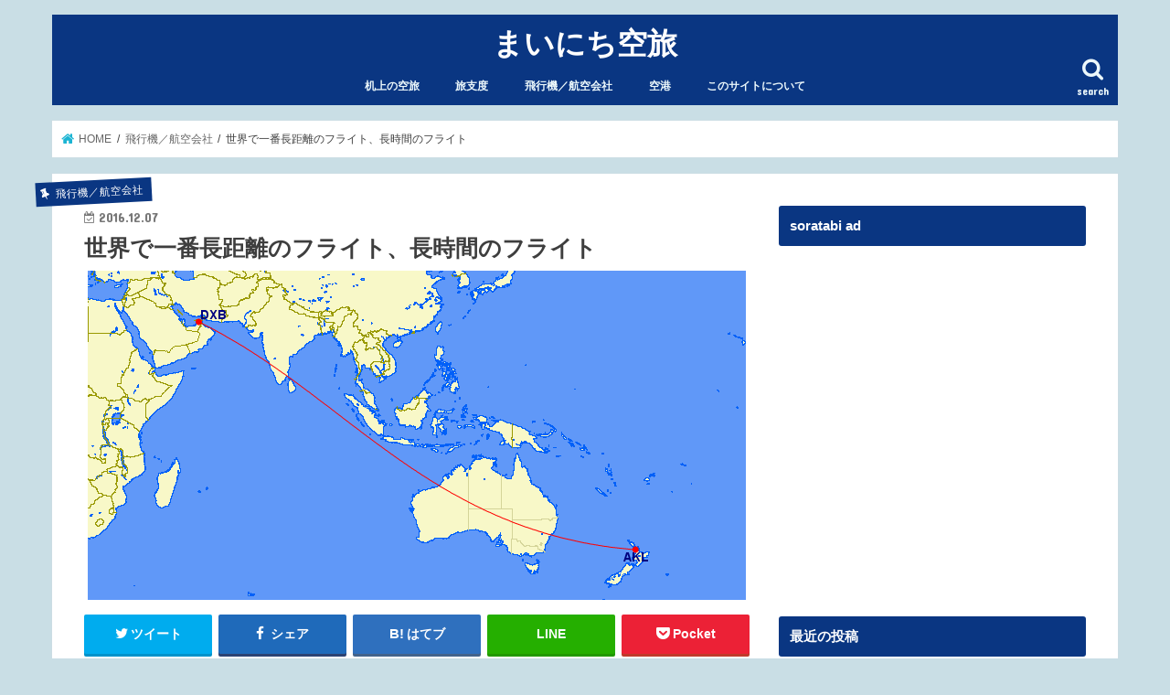

--- FILE ---
content_type: text/html; charset=UTF-8
request_url: https://soratabi365.com/2016/12/07/the_longest_flight/
body_size: 16689
content:
<!doctype html>
<!--[if lt IE 7]><html lang="ja"
	prefix="og: https://ogp.me/ns#"  class="no-js lt-ie9 lt-ie8 lt-ie7"><![endif]-->
<!--[if (IE 7)&!(IEMobile)]><html lang="ja"
	prefix="og: https://ogp.me/ns#"  class="no-js lt-ie9 lt-ie8"><![endif]-->
<!--[if (IE 8)&!(IEMobile)]><html lang="ja"
	prefix="og: https://ogp.me/ns#"  class="no-js lt-ie9"><![endif]-->
<!--[if gt IE 8]><!--> <html lang="ja"
	prefix="og: https://ogp.me/ns#"  class="no-js"><!--<![endif]-->

<head>
<meta charset="utf-8">
<meta http-equiv="X-UA-Compatible" content="IE=edge">

<meta name="HandheldFriendly" content="True">
<meta name="MobileOptimized" content="320">
<meta name="viewport" content="width=device-width, initial-scale=1"/>

<link rel="icon" href="https://soratabi365.com/wp-content/uploads/2016/10/HiRes-1.jpg">
<link rel="pingback" href="https://soratabi365.com/xmlrpc.php">

<!--[if IE]>
<![endif]-->
<!--[if lt IE 9]>
<script src="//html5shiv.googlecode.com/svn/trunk/html5.js"></script>
<script src="//css3-mediaqueries-js.googlecode.com/svn/trunk/css3-mediaqueries.js"></script>
<![endif]-->




		<!-- All in One SEO 4.0.18 -->
		<title>世界で一番長距離のフライト、長時間のフライト | まいにち空旅</title>
		<link rel="canonical" href="https://soratabi365.com/2016/12/07/the_longest_flight/" />
		<meta property="og:site_name" content="まいにち空旅 | 旅が好き、飛行機が好き、空港が好き。空旅が楽しくなるサイトです" />
		<meta property="og:type" content="activity" />
		<meta property="og:title" content="世界で一番長距離のフライト、長時間のフライト | まいにち空旅" />
		<meta property="og:url" content="https://soratabi365.com/2016/12/07/the_longest_flight/" />
		<meta property="twitter:card" content="summary" />
		<meta property="twitter:domain" content="soratabi365.com" />
		<meta property="twitter:title" content="世界で一番長距離のフライト、長時間のフライト | まいにち空旅" />
		<script type="application/ld+json" class="aioseo-schema">
			{"@context":"https:\/\/schema.org","@graph":[{"@type":"WebSite","@id":"https:\/\/soratabi365.com\/#website","url":"https:\/\/soratabi365.com\/","name":"\u307e\u3044\u306b\u3061\u7a7a\u65c5","description":"\u65c5\u304c\u597d\u304d\u3001\u98db\u884c\u6a5f\u304c\u597d\u304d\u3001\u7a7a\u6e2f\u304c\u597d\u304d\u3002\u7a7a\u65c5\u304c\u697d\u3057\u304f\u306a\u308b\u30b5\u30a4\u30c8\u3067\u3059","publisher":{"@id":"https:\/\/soratabi365.com\/#organization"}},{"@type":"Organization","@id":"https:\/\/soratabi365.com\/#organization","name":"\u307e\u3044\u306b\u3061\u7a7a\u65c5","url":"https:\/\/soratabi365.com\/"},{"@type":"BreadcrumbList","@id":"https:\/\/soratabi365.com\/2016\/12\/07\/the_longest_flight\/#breadcrumblist","itemListElement":[{"@type":"ListItem","@id":"https:\/\/soratabi365.com\/#listItem","position":"1","item":{"@id":"https:\/\/soratabi365.com\/#item","name":"\u30db\u30fc\u30e0","description":"\u65c5\u304c\u597d\u304d\u3001\u98db\u884c\u6a5f\u304c\u597d\u304d\u3001\u7a7a\u6e2f\u304c\u597d\u304d\u3002\u7a7a\u65c5\u304c\u697d\u3057\u304f\u306a\u308b\u30b5\u30a4\u30c8\u3067\u3059","url":"https:\/\/soratabi365.com\/"},"nextItem":"https:\/\/soratabi365.com\/2016\/#listItem"},{"@type":"ListItem","@id":"https:\/\/soratabi365.com\/2016\/#listItem","position":"2","item":{"@id":"https:\/\/soratabi365.com\/2016\/#item","name":"2016","url":"https:\/\/soratabi365.com\/2016\/"},"nextItem":"https:\/\/soratabi365.com\/2016\/12\/#listItem","previousItem":"https:\/\/soratabi365.com\/#listItem"},{"@type":"ListItem","@id":"https:\/\/soratabi365.com\/2016\/12\/#listItem","position":"3","item":{"@id":"https:\/\/soratabi365.com\/2016\/12\/#item","name":"December","url":"https:\/\/soratabi365.com\/2016\/12\/"},"nextItem":"https:\/\/soratabi365.com\/2016\/12\/07\/#listItem","previousItem":"https:\/\/soratabi365.com\/2016\/#listItem"},{"@type":"ListItem","@id":"https:\/\/soratabi365.com\/2016\/12\/07\/#listItem","position":"4","item":{"@id":"https:\/\/soratabi365.com\/2016\/12\/07\/#item","name":"7","url":"https:\/\/soratabi365.com\/2016\/12\/07\/"},"nextItem":"https:\/\/soratabi365.com\/2016\/12\/07\/the_longest_flight\/#listItem","previousItem":"https:\/\/soratabi365.com\/2016\/12\/#listItem"},{"@type":"ListItem","@id":"https:\/\/soratabi365.com\/2016\/12\/07\/the_longest_flight\/#listItem","position":"5","item":{"@id":"https:\/\/soratabi365.com\/2016\/12\/07\/the_longest_flight\/#item","name":"\u4e16\u754c\u3067\u4e00\u756a\u9577\u8ddd\u96e2\u306e\u30d5\u30e9\u30a4\u30c8\u3001\u9577\u6642\u9593\u306e\u30d5\u30e9\u30a4\u30c8","url":"https:\/\/soratabi365.com\/2016\/12\/07\/the_longest_flight\/"},"previousItem":"https:\/\/soratabi365.com\/2016\/12\/07\/#listItem"}]},{"@type":"Person","@id":"https:\/\/soratabi365.com\/author\/kusakanmuri\/#author","url":"https:\/\/soratabi365.com\/author\/kusakanmuri\/","name":"kusakanmuri","image":{"@type":"ImageObject","@id":"https:\/\/soratabi365.com\/2016\/12\/07\/the_longest_flight\/#authorImage","url":"https:\/\/secure.gravatar.com\/avatar\/17fabb23c683565d90c138a59a95f152?s=96&d=mm&r=g","width":"96","height":"96","caption":"kusakanmuri"}},{"@type":"WebPage","@id":"https:\/\/soratabi365.com\/2016\/12\/07\/the_longest_flight\/#webpage","url":"https:\/\/soratabi365.com\/2016\/12\/07\/the_longest_flight\/","name":"\u4e16\u754c\u3067\u4e00\u756a\u9577\u8ddd\u96e2\u306e\u30d5\u30e9\u30a4\u30c8\u3001\u9577\u6642\u9593\u306e\u30d5\u30e9\u30a4\u30c8 | \u307e\u3044\u306b\u3061\u7a7a\u65c5","inLanguage":"ja","isPartOf":{"@id":"https:\/\/soratabi365.com\/#website"},"breadcrumb":{"@id":"https:\/\/soratabi365.com\/2016\/12\/07\/the_longest_flight\/#breadcrumblist"},"author":"https:\/\/soratabi365.com\/2016\/12\/07\/the_longest_flight\/#author","creator":"https:\/\/soratabi365.com\/2016\/12\/07\/the_longest_flight\/#author","image":{"@type":"ImageObject","@id":"https:\/\/soratabi365.com\/#mainImage","url":"https:\/\/soratabi365.com\/wp-content\/uploads\/2016\/12\/map.gif","width":"720","height":"360"},"primaryImageOfPage":{"@id":"https:\/\/soratabi365.com\/2016\/12\/07\/the_longest_flight\/#mainImage"},"datePublished":"2016-12-07T00:25:30+09:00","dateModified":"2017-01-12T15:22:10+09:00"},{"@type":"Article","@id":"https:\/\/soratabi365.com\/2016\/12\/07\/the_longest_flight\/#article","name":"\u4e16\u754c\u3067\u4e00\u756a\u9577\u8ddd\u96e2\u306e\u30d5\u30e9\u30a4\u30c8\u3001\u9577\u6642\u9593\u306e\u30d5\u30e9\u30a4\u30c8 | \u307e\u3044\u306b\u3061\u7a7a\u65c5","headline":"\u4e16\u754c\u3067\u4e00\u756a\u9577\u8ddd\u96e2\u306e\u30d5\u30e9\u30a4\u30c8\u3001\u9577\u6642\u9593\u306e\u30d5\u30e9\u30a4\u30c8","author":{"@id":"https:\/\/soratabi365.com\/author\/kusakanmuri\/#author"},"publisher":{"@id":"https:\/\/soratabi365.com\/#organization"},"datePublished":"2016-12-07T00:25:30+09:00","dateModified":"2017-01-12T15:22:10+09:00","articleSection":"\u98db\u884c\u6a5f\uff0f\u822a\u7a7a\u4f1a\u793e, \u9577\u8ddd\u96e2\u30d5\u30e9\u30a4\u30c8","mainEntityOfPage":{"@id":"https:\/\/soratabi365.com\/2016\/12\/07\/the_longest_flight\/#webpage"},"isPartOf":{"@id":"https:\/\/soratabi365.com\/2016\/12\/07\/the_longest_flight\/#webpage"},"image":{"@type":"ImageObject","@id":"https:\/\/soratabi365.com\/#articleImage","url":"https:\/\/soratabi365.com\/wp-content\/uploads\/2016\/12\/map.gif","width":"720","height":"360"}}]}
		</script>
		<script type="text/javascript" >
			window.ga=window.ga||function(){(ga.q=ga.q||[]).push(arguments)};ga.l=+new Date;
			ga('create', "UA-86874520-1", 'auto');
			ga('send', 'pageview');
		</script>
		<script async src="https://www.google-analytics.com/analytics.js"></script>
		<!-- All in One SEO -->

<link rel='dns-prefetch' href='//ajax.googleapis.com' />
<link rel='dns-prefetch' href='//fonts.googleapis.com' />
<link rel='dns-prefetch' href='//maxcdn.bootstrapcdn.com' />
<link rel='dns-prefetch' href='//s.w.org' />
<link rel="alternate" type="application/rss+xml" title="まいにち空旅 &raquo; フィード" href="https://soratabi365.com/feed/" />
<link rel="alternate" type="application/rss+xml" title="まいにち空旅 &raquo; コメントフィード" href="https://soratabi365.com/comments/feed/" />
<link rel="alternate" type="application/rss+xml" title="まいにち空旅 &raquo; 世界で一番長距離のフライト、長時間のフライト のコメントのフィード" href="https://soratabi365.com/2016/12/07/the_longest_flight/feed/" />
		<script type="text/javascript">
			window._wpemojiSettings = {"baseUrl":"https:\/\/s.w.org\/images\/core\/emoji\/13.0.1\/72x72\/","ext":".png","svgUrl":"https:\/\/s.w.org\/images\/core\/emoji\/13.0.1\/svg\/","svgExt":".svg","source":{"concatemoji":"https:\/\/soratabi365.com\/wp-includes\/js\/wp-emoji-release.min.js"}};
			!function(e,a,t){var n,r,o,i=a.createElement("canvas"),p=i.getContext&&i.getContext("2d");function s(e,t){var a=String.fromCharCode;p.clearRect(0,0,i.width,i.height),p.fillText(a.apply(this,e),0,0);e=i.toDataURL();return p.clearRect(0,0,i.width,i.height),p.fillText(a.apply(this,t),0,0),e===i.toDataURL()}function c(e){var t=a.createElement("script");t.src=e,t.defer=t.type="text/javascript",a.getElementsByTagName("head")[0].appendChild(t)}for(o=Array("flag","emoji"),t.supports={everything:!0,everythingExceptFlag:!0},r=0;r<o.length;r++)t.supports[o[r]]=function(e){if(!p||!p.fillText)return!1;switch(p.textBaseline="top",p.font="600 32px Arial",e){case"flag":return s([127987,65039,8205,9895,65039],[127987,65039,8203,9895,65039])?!1:!s([55356,56826,55356,56819],[55356,56826,8203,55356,56819])&&!s([55356,57332,56128,56423,56128,56418,56128,56421,56128,56430,56128,56423,56128,56447],[55356,57332,8203,56128,56423,8203,56128,56418,8203,56128,56421,8203,56128,56430,8203,56128,56423,8203,56128,56447]);case"emoji":return!s([55357,56424,8205,55356,57212],[55357,56424,8203,55356,57212])}return!1}(o[r]),t.supports.everything=t.supports.everything&&t.supports[o[r]],"flag"!==o[r]&&(t.supports.everythingExceptFlag=t.supports.everythingExceptFlag&&t.supports[o[r]]);t.supports.everythingExceptFlag=t.supports.everythingExceptFlag&&!t.supports.flag,t.DOMReady=!1,t.readyCallback=function(){t.DOMReady=!0},t.supports.everything||(n=function(){t.readyCallback()},a.addEventListener?(a.addEventListener("DOMContentLoaded",n,!1),e.addEventListener("load",n,!1)):(e.attachEvent("onload",n),a.attachEvent("onreadystatechange",function(){"complete"===a.readyState&&t.readyCallback()})),(n=t.source||{}).concatemoji?c(n.concatemoji):n.wpemoji&&n.twemoji&&(c(n.twemoji),c(n.wpemoji)))}(window,document,window._wpemojiSettings);
		</script>
		<style type="text/css">
img.wp-smiley,
img.emoji {
	display: inline !important;
	border: none !important;
	box-shadow: none !important;
	height: 1em !important;
	width: 1em !important;
	margin: 0 .07em !important;
	vertical-align: -0.1em !important;
	background: none !important;
	padding: 0 !important;
}
</style>
	<link rel='stylesheet' id='wp-block-library-css'  href='https://soratabi365.com/wp-includes/css/dist/block-library/style.min.css' type='text/css' media='all' />
<link rel='stylesheet' id='pz-linkcard-css'  href='//soratabi365.com/wp-content/uploads/pz-linkcard/style.css' type='text/css' media='all' />
<link rel='stylesheet' id='toc-screen-css'  href='https://soratabi365.com/wp-content/plugins/table-of-contents-plus/screen.min.css' type='text/css' media='all' />
<link rel='stylesheet' id='style-css'  href='https://soratabi365.com/wp-content/themes/jstork/style.css' type='text/css' media='all' />
<link rel='stylesheet' id='slick-css'  href='https://soratabi365.com/wp-content/themes/jstork/library/css/slick.css' type='text/css' media='all' />
<link rel='stylesheet' id='shortcode-css'  href='https://soratabi365.com/wp-content/themes/jstork/library/css/shortcode.css' type='text/css' media='all' />
<link rel='stylesheet' id='gf_Concert-css'  href='//fonts.googleapis.com/css?family=Concert+One' type='text/css' media='all' />
<link rel='stylesheet' id='gf_Lato-css'  href='//fonts.googleapis.com/css?family=Lato' type='text/css' media='all' />
<link rel='stylesheet' id='fontawesome-css'  href='//maxcdn.bootstrapcdn.com/font-awesome/4.7.0/css/font-awesome.min.css' type='text/css' media='all' />
<link rel='stylesheet' id='remodal-css'  href='https://soratabi365.com/wp-content/themes/jstork/library/css/remodal.css' type='text/css' media='all' />
<link rel='stylesheet' id='animate-css'  href='https://soratabi365.com/wp-content/themes/jstork/library/css/animate.min.css' type='text/css' media='all' />
<script type='text/javascript' src='//ajax.googleapis.com/ajax/libs/jquery/1.12.4/jquery.min.js' id='jquery-js'></script>
<link rel="https://api.w.org/" href="https://soratabi365.com/wp-json/" /><link rel="alternate" type="application/json" href="https://soratabi365.com/wp-json/wp/v2/posts/538" /><link rel="EditURI" type="application/rsd+xml" title="RSD" href="https://soratabi365.com/xmlrpc.php?rsd" />
<link rel="wlwmanifest" type="application/wlwmanifest+xml" href="https://soratabi365.com/wp-includes/wlwmanifest.xml" /> 

<link rel='shortlink' href='https://soratabi365.com/?p=538' />
<link rel="alternate" type="application/json+oembed" href="https://soratabi365.com/wp-json/oembed/1.0/embed?url=https%3A%2F%2Fsoratabi365.com%2F2016%2F12%2F07%2Fthe_longest_flight%2F" />
<link rel="alternate" type="text/xml+oembed" href="https://soratabi365.com/wp-json/oembed/1.0/embed?url=https%3A%2F%2Fsoratabi365.com%2F2016%2F12%2F07%2Fthe_longest_flight%2F&#038;format=xml" />
<style type="text/css">div#toc_container {width: 200px;}div#toc_container ul li {font-size: 80%;}</style><style type="text/css">
body{color: #3E3E3E;}
a, #breadcrumb li.bc_homelink a::before, .authorbox .author_sns li a::before{color: #1BB4D3;}
a:hover{color: #219cd1;}
.article-footer .post-categories li a,.article-footer .tags a{  background: #1BB4D3;  border:1px solid #1BB4D3;}
.article-footer .tags a{color:#1BB4D3; background: none;}
.article-footer .post-categories li a:hover,.article-footer .tags a:hover{ background:#219cd1;  border-color:#219cd1;}
input[type="text"],input[type="password"],input[type="datetime"],input[type="datetime-local"],input[type="date"],input[type="month"],input[type="time"],input[type="week"],input[type="number"],input[type="email"],input[type="url"],input[type="search"],input[type="tel"],input[type="color"],select,textarea,.field { background-color: #ffffff;}
.header{color: #1fdde0;}
.bgfull .header,.header.bg,.header #inner-header,.menu-sp{background: #0a3682;}
#logo a{color: #ffffff;}
#g_nav .nav li a,.nav_btn,.menu-sp a,.menu-sp a,.menu-sp > ul:after{color: #edf9fc;}
#logo a:hover,#g_nav .nav li a:hover,.nav_btn:hover{color:#20b8c9;}
@media only screen and (min-width: 768px) {
.nav > li > a:after{background: #20b8c9;}
.nav ul {background: #666666;}
#g_nav .nav li ul.sub-menu li a{color: #f7f7f7;}
}
@media only screen and (max-width: 1165px) {
.site_description{background: #0a3682; color: #1fdde0;}
}
#inner-content, #breadcrumb, .entry-content blockquote:before, .entry-content blockquote:after{background: #ffffff}
.top-post-list .post-list:before{background: #1BB4D3;}
.widget li a:after{color: #1BB4D3;}
.entry-content h2,.widgettitle{background: #0a3682; color: #ffffff;}
.entry-content h3{border-color: #0a3682;}
.h_boader .entry-content h2{border-color: #0a3682; color: #3E3E3E;}
.h_balloon .entry-content h2:after{border-top-color: #0a3682;}
.entry-content ul li:before{ background: #0a3682;}
.entry-content ol li:before{ background: #0a3682;}
.post-list-card .post-list .eyecatch .cat-name,.top-post-list .post-list .eyecatch .cat-name,.byline .cat-name,.single .authorbox .author-newpost li .cat-name,.related-box li .cat-name,.carouselwrap .cat-name,.eyecatch .cat-name{background: #0a3682; color:  #ffffff;}
ul.wpp-list li a:before{background: #0a3682; color: #ffffff;}
.readmore a{border:1px solid #1BB4D3;color:#1BB4D3;}
.readmore a:hover{background:#1BB4D3;color:#fff;}
.btn-wrap a{background: #1BB4D3;border: 1px solid #1BB4D3;}
.btn-wrap a:hover{background: #219cd1;border-color: #219cd1;}
.btn-wrap.simple a{border:1px solid #1BB4D3;color:#1BB4D3;}
.btn-wrap.simple a:hover{background:#1BB4D3;}
.blue-btn, .comment-reply-link, #submit { background-color: #1BB4D3; }
.blue-btn:hover, .comment-reply-link:hover, #submit:hover, .blue-btn:focus, .comment-reply-link:focus, #submit:focus {background-color: #219cd1; }
#sidebar1{color: #444444;}
.widget:not(.widget_text) a{color:#020202;}
.widget:not(.widget_text) a:hover{color:#f4f4f4;}
.bgfull #footer-top,#footer-top .inner,.cta-inner{background-color: #666666; color: #CACACA;}
.footer a,#footer-top a{color: #f7f7f7;}
#footer-top .widgettitle{color: #CACACA;}
.bgfull .footer,.footer.bg,.footer .inner {background-color: #666666;color: #CACACA;}
.footer-links li a:before{ color: #0a3682;}
.pagination a, .pagination span,.page-links a{border-color: #1BB4D3; color: #1BB4D3;}
.pagination .current,.pagination .current:hover,.page-links ul > li > span{background-color: #1BB4D3; border-color: #1BB4D3;}
.pagination a:hover, .pagination a:focus,.page-links a:hover, .page-links a:focus{background-color: #1BB4D3; color: #fff;}
</style>
<style type="text/css" id="custom-background-css">
body.custom-background { background-color: #c9dee5; }
</style>
	<link rel="icon" href="https://soratabi365.com/wp-content/uploads/2016/10/cropped-HiRes-1-32x32.jpg" sizes="32x32" />
<link rel="icon" href="https://soratabi365.com/wp-content/uploads/2016/10/cropped-HiRes-1-192x192.jpg" sizes="192x192" />
<link rel="apple-touch-icon" href="https://soratabi365.com/wp-content/uploads/2016/10/cropped-HiRes-1-180x180.jpg" />
<meta name="msapplication-TileImage" content="https://soratabi365.com/wp-content/uploads/2016/10/cropped-HiRes-1-270x270.jpg" />
</head>

<body class="post-template-default single single-post postid-538 single-format-standard custom-background bg pannavi_on h_default sidebarright undo_off">
<div id="container">

<header class="header animated fadeIn headercenter" role="banner">
<div id="inner-header" class="wrap cf">
<div id="logo" class="gf fs_m">
<p class="h1 text"><a href="https://soratabi365.com">まいにち空旅</a></p>
</div>

<a href="#searchbox" data-remodal-target="searchbox" class="nav_btn search_btn"><span class="text gf">search</span></a>

<nav id="g_nav" role="navigation">
<ul id="menu-%e3%83%a1%e3%82%a4%e3%83%b3%e3%83%a1%e3%83%8b%e3%83%a5%e3%83%bc" class="nav top-nav cf"><li id="menu-item-47" class="menu-item menu-item-type-taxonomy menu-item-object-category menu-item-47"><a href="https://soratabi365.com/category/%e6%9c%ba%e4%b8%8a%e3%81%ae%e7%a9%ba%e6%97%85/">机上の空旅</a></li>
<li id="menu-item-49" class="menu-item menu-item-type-taxonomy menu-item-object-category menu-item-49"><a href="https://soratabi365.com/category/%e6%97%85%e6%94%af%e5%ba%a6/">旅支度</a></li>
<li id="menu-item-48" class="menu-item menu-item-type-taxonomy menu-item-object-category current-post-ancestor current-menu-parent current-post-parent menu-item-has-children menu-item-48"><a href="https://soratabi365.com/category/%e3%82%a8%e3%82%a2%e3%83%a9%e3%82%a4%e3%83%b3/">飛行機／航空会社</a>
<ul class="sub-menu">
	<li id="menu-item-214" class="menu-item menu-item-type-taxonomy menu-item-object-category menu-item-214"><a href="https://soratabi365.com/category/%e3%82%a8%e3%82%a2%e3%83%a9%e3%82%a4%e3%83%b3/%e6%a9%9f%e5%86%85%e5%bf%ab%e9%81%a9%e8%a1%93/">機内快適術</a></li>
</ul>
</li>
<li id="menu-item-61" class="menu-item menu-item-type-taxonomy menu-item-object-category menu-item-61"><a href="https://soratabi365.com/category/%e7%a9%ba%e6%b8%af/">空港</a></li>
<li id="menu-item-64" class="menu-item menu-item-type-post_type menu-item-object-page menu-item-has-children menu-item-64"><a href="https://soratabi365.com/whatssoratabi365/">このサイトについて</a>
<ul class="sub-menu">
	<li id="menu-item-51" class="menu-item menu-item-type-post_type menu-item-object-page menu-item-51"><a href="https://soratabi365.com/profile/">プロフィール</a></li>
	<li id="menu-item-52" class="menu-item menu-item-type-post_type menu-item-object-page menu-item-52"><a href="https://soratabi365.com/contact/">コンタクト</a></li>
	<li id="menu-item-671" class="menu-item menu-item-type-post_type menu-item-object-page menu-item-671"><a href="https://soratabi365.com/%e3%83%97%e3%83%a9%e3%82%a4%e3%83%90%e3%82%b7%e3%83%bc%e3%83%9d%e3%83%aa%e3%82%b7%e3%83%bc/">プライバシーポリシー</a></li>
</ul>
</li>
</ul></nav>

<a href="#spnavi" data-remodal-target="spnavi" class="nav_btn"><span class="text gf">menu</span></a>



</div>
</header>

<div class="remodal" data-remodal-id="spnavi" data-remodal-options="hashTracking:false">
<button data-remodal-action="close" class="remodal-close"><span class="text gf">CLOSE</span></button>
<button data-remodal-action="close" class="remodal-close"><span class="text gf">CLOSE</span></button>
</div>




<div class="remodal searchbox" data-remodal-id="searchbox" data-remodal-options="hashTracking:false">
<div class="search cf"><dl><dt>キーワードで記事を検索</dt><dd><form role="search" method="get" id="searchform" class="searchform cf" action="https://soratabi365.com/" >
		<input type="search" placeholder="検索する" value="" name="s" id="s" />
		<button type="submit" id="searchsubmit" ><i class="fa fa-search"></i></button>
		</form></dd></dl></div>
<button data-remodal-action="close" class="remodal-close"><span class="text gf">CLOSE</span></button>
</div>






<div id="breadcrumb" class="breadcrumb inner wrap cf"><ul><li itemscope itemtype="//data-vocabulary.org/Breadcrumb" class="bc_homelink"><a href="https://soratabi365.com/" itemprop="url"><span itemprop="title"> HOME</span></a></li><li itemscope itemtype="//data-vocabulary.org/Breadcrumb"><a href="https://soratabi365.com/category/%e3%82%a8%e3%82%a2%e3%83%a9%e3%82%a4%e3%83%b3/" itemprop="url"><span itemprop="title">飛行機／航空会社</span></a></li><li>世界で一番長距離のフライト、長時間のフライト</li></ul></div>
<div id="content">
<div id="inner-content" class="wrap cf">

<main id="main" class="m-all t-all d-5of7 cf" role="main">
<article id="post-538" class="post-538 post type-post status-publish format-standard has-post-thumbnail hentry category-5 tag-41 article cf" role="article">
<header class="article-header entry-header">
<p class="byline entry-meta vcard cf">
<span class="cat-name cat-id-5">飛行機／航空会社</span><time class="date gf entry-date updated">2016.12.07</time>
<time class="date gf entry-date undo updated" datetime="2017-01-13">2017.01.13</time>
<span class="writer name author"><span class="fn">kusakanmuri</span></span>
</p>

<h1 class="entry-title single-title" itemprop="headline" rel="bookmark">世界で一番長距離のフライト、長時間のフライト</h1>

<figure class="eyecatch">
<img width="720" height="360" src="https://soratabi365.com/wp-content/uploads/2016/12/map.gif" class="attachment-post-thumbnail size-post-thumbnail wp-post-image" alt="世界一の長距離フライト" loading="lazy" /></figure>
<div class="share short">
<div class="sns">
<ul class="cf">

<li class="twitter"> 
<a target="blank" href="//twitter.com/intent/tweet?url=https%3A%2F%2Fsoratabi365.com%2F2016%2F12%2F07%2Fthe_longest_flight%2F&text=%E4%B8%96%E7%95%8C%E3%81%A7%E4%B8%80%E7%95%AA%E9%95%B7%E8%B7%9D%E9%9B%A2%E3%81%AE%E3%83%95%E3%83%A9%E3%82%A4%E3%83%88%E3%80%81%E9%95%B7%E6%99%82%E9%96%93%E3%81%AE%E3%83%95%E3%83%A9%E3%82%A4%E3%83%88&tw_p=tweetbutton" onclick="window.open(this.href, 'tweetwindow', 'width=550, height=450,personalbar=0,toolbar=0,scrollbars=1,resizable=1'); return false;"><i class="fa fa-twitter"></i><span class="text">ツイート</span><span class="count"></span></a>
</li>

<li class="facebook">
<a href="//www.facebook.com/sharer.php?src=bm&u=https%3A%2F%2Fsoratabi365.com%2F2016%2F12%2F07%2Fthe_longest_flight%2F&t=%E4%B8%96%E7%95%8C%E3%81%A7%E4%B8%80%E7%95%AA%E9%95%B7%E8%B7%9D%E9%9B%A2%E3%81%AE%E3%83%95%E3%83%A9%E3%82%A4%E3%83%88%E3%80%81%E9%95%B7%E6%99%82%E9%96%93%E3%81%AE%E3%83%95%E3%83%A9%E3%82%A4%E3%83%88" onclick="javascript:window.open(this.href, '', 'menubar=no,toolbar=no,resizable=yes,scrollbars=yes,height=300,width=600');return false;"><i class="fa fa-facebook"></i>
<span class="text">シェア</span><span class="count"></span></a>
</li>

<li class="hatebu">       
<a href="//b.hatena.ne.jp/add?mode=confirm&url=https://soratabi365.com/2016/12/07/the_longest_flight/&title=%E4%B8%96%E7%95%8C%E3%81%A7%E4%B8%80%E7%95%AA%E9%95%B7%E8%B7%9D%E9%9B%A2%E3%81%AE%E3%83%95%E3%83%A9%E3%82%A4%E3%83%88%E3%80%81%E9%95%B7%E6%99%82%E9%96%93%E3%81%AE%E3%83%95%E3%83%A9%E3%82%A4%E3%83%88" onclick="window.open(this.href, 'HBwindow', 'width=600, height=400, menubar=no, toolbar=no, scrollbars=yes'); return false;" target="_blank"><span class="text">はてブ</span><span class="count"></span></a>
</li>

<li class="line">
<a href="//line.me/R/msg/text/?%E4%B8%96%E7%95%8C%E3%81%A7%E4%B8%80%E7%95%AA%E9%95%B7%E8%B7%9D%E9%9B%A2%E3%81%AE%E3%83%95%E3%83%A9%E3%82%A4%E3%83%88%E3%80%81%E9%95%B7%E6%99%82%E9%96%93%E3%81%AE%E3%83%95%E3%83%A9%E3%82%A4%E3%83%88%0Ahttps%3A%2F%2Fsoratabi365.com%2F2016%2F12%2F07%2Fthe_longest_flight%2F" target="_blank"><span>LINE</span></a>
</li>

<li class="pocket">
<a href="//getpocket.com/edit?url=https://soratabi365.com/2016/12/07/the_longest_flight/&title=世界で一番長距離のフライト、長時間のフライト" onclick="window.open(this.href, 'FBwindow', 'width=550, height=350, menubar=no, toolbar=no, scrollbars=yes'); return false;"><i class="fa fa-get-pocket"></i><span class="text">Pocket</span><span class="count"></span></a></li>

</ul>
</div> 
</div></header>



<section class="entry-content cf">

<div class="add titleunder">
<div id="custom_html-2" class="widget_text widget widget_custom_html"><div class="textwidget custom-html-widget"><script async src="//pagead2.googlesyndication.com/pagead/js/adsbygoogle.js"></script>
<!-- 空旅PCリンクユニット -->
<ins class="adsbygoogle"
     style="display:block"
     data-ad-client="ca-pub-2309827125995823"
     data-ad-slot="3746962455"
     data-ad-format="link"
     data-full-width-responsive="true"></ins>
<script>
(adsbygoogle = window.adsbygoogle || []).push({});
</script></div></div></div>

<p>長時間フライトは苦手、という人は多いですが、私は長ければ長いほどうれしいタチ。なので、長距離フライトに関するニュースにはいつも興味津々です。</p>
<p>そこで、今回は長距離フライトにスポットライトを当ててみました。果たして一番長いのはどこ？国内線の長距離フライトは何？　全部わかった人はエライ！</p>
<p><span id="more-538"></span></p>
<div id="toc_container" class="toc_white no_bullets"><p class="toc_title">目次</p><ul class="toc_list"><li><a href="#1">1. フライト時間が長い路線</a></li><li><a href="#2">2. 距離が一番長い路線</a></li><li><a href="#3">3. 世界一長い国内線</a></li><li><a href="#4">4. 国内線の経由便で長距離フライト</a></li><li><a href="#5">5. 近い将来の最長距離路線</a></li><li><a href="#6">6. おまけ-簡単ツールでオリジナルルートマップを作成しよう</a></li></ul></div>
<h3><span id="1">1. フライト時間が長い路線</span></h3>
<p>いま、フライト時間がもっとも長いのは、<span style="background-color: #ffff99;">エミレーツのドバイーオークランドの路線</span>。距離にして<span style="background-color: #ffff99;">8824マイル、約1万4200km</span>です。</p>
<img loading="lazy" class="aligncenter size-full wp-image-540" src="https://soratabi365.com/wp-content/uploads/2016/12/map-1.gif" alt="世界一の長距離フライト" width="720" height="360" />
<p>フライト時間は、<span style="background-color: #ffff99;">ドバイ発が16時間、オークランド発が17時間15分</span>。使用機材はB777-200。機内食はいったい何食出るのでしょうか？</p>
<h3><span id="2">2. 距離が一番長い路線</span></h3>
<p>時間じゃなくて距離が一番長い路線。これはさきほどの1のルートとは異なります。答えは、<span style="background-color: #ffff99;">エア・インディアのデリー-サンフランシスコ路線</span>。使用機材はこちらも使用機材はB777-200。</p>
<p><span style="background-color: #ffff99;">距離は9320マイル、約1万5000km。</span>所要時間は15時間30分。距離は、1の路線より長いのに時間は短い。フライト時間というのは気候的条件に左右されることがよくわかります。</p>
<img loading="lazy" class="aligncenter size-full wp-image-541" src="https://soratabi365.com/wp-content/uploads/2016/12/map1.gif" alt="世界一長距離のフライト" width="540" height="540" />
<h3><span id="3">3. 世界一長い国内線</span></h3>
<p>じゃあ、国内線が長い路線はどこ？ これはひっかけ問題です。</p>
<p>答えは、<span style="background-color: #ffff99;">パリからレユニオン島ローランギャロス空港への路線</span>。レユニオン島というのは、マダガスカル島東方のインド洋上に位置するフランス領の島。位置は離れているけれど、パリからレユニオン島への路線はれっきとした国内線なのです。</p>
<img loading="lazy" class="aligncenter size-full wp-image-543" src="https://soratabi365.com/wp-content/uploads/2016/12/map2-1.gif" alt="世界でもっとも長い国内線" width="540" height="540" />
<p>これが国内線だなんて！<span style="background-color: #ffff99;">距離にして5809マイル、約3610キロ</span>あります。ちなみにこの路線を飛ばしているのは、レユニオンのエールオストラル。</p>
<div id="attachment_544" style="width: 506px" class="wp-caption aligncenter"><img aria-describedby="caption-attachment-544" loading="lazy" class="wp-image-544" src="https://soratabi365.com/wp-content/uploads/2016/12/787-dreamliner-air-austral.jpeg" alt="エールオストラル" width="496" height="334" srcset="https://soratabi365.com/wp-content/uploads/2016/12/787-dreamliner-air-austral.jpeg 600w, https://soratabi365.com/wp-content/uploads/2016/12/787-dreamliner-air-austral-300x203.jpeg 300w" sizes="(max-width: 496px) 100vw, 496px" /><p id="caption-attachment-544" class="wp-caption-text">http://www.air-austral.com/en/about-air-austral/fleet/boeing-787.html</p></div>
<p>なんとB787を飛ばしています。フランスのエアラインでB787を導入したのは、エールオストラルが初なんだって。これもクイズになりそう。</p>
<h3><span id="4">4. 国内線の経由便で長距離フライト</span></h3>
<p>国内線なのに乗り継ぎあり？そんな長距離フライトもあります。</p>
<p>これもちょっと引っ掛けかも。答えは、<span style="background-color: #ffff99;">パリからロサンゼルスを経て、フランス領ポリネシアのタヒチ・パペーテ空港へ飛ぶエールフランスの路線</span>。</p>
<img loading="lazy" class="aligncenter size-full wp-image-545" src="https://soratabi365.com/wp-content/uploads/2016/12/map-2.gif" alt="世界一長い経由ありの国内線" width="720" height="360" />
<p>トータルで<span style="background-color: #ffff99;">9765マイル、1万5715km</span>。とんでもない距離の国内線です。</p>
<h3><span id="5">5. 近い将来の最長距離路線</span></h3>
<p>いまのところ一番フライト時間が長い路線は1のドバイ-オークランド線ですが、近い将来、それらを上回る路線が続々と誕生します。</p>
<p>一つは、カタール航空が2017年にスタートする<span style="background-color: #ffff99;">ドーハ-オークランド路線</span>。B777-200LRを使用予定のようですね。</p>
<img loading="lazy" class="aligncenter size-full wp-image-546" src="https://soratabi365.com/wp-content/uploads/2016/12/map3.gif" alt="近い将来の長距離路線" width="720" height="360" />
<p><span style="background-color: #ffff99;">距離は9032マイル、1万4535km</span>。確かにドバイ-オークランドよりも長距離だ。<span style="background-color: #ffff99;">時間は18時間半</span>になるとのこと。1日の80%を機内で過ごすことになるわけですね。</p>
<p>もう一つは、<span style="background-color: #ffff99;">シンガポール航空のニューヨーク-シンガポール路線</span>。こちらは2018年に就航予定。</p>
<img loading="lazy" class="aligncenter wp-image-547" src="https://soratabi365.com/wp-content/uploads/2016/12/map4.gif" alt="近い将来の長距離路線" width="423" height="423" />
<p>くらくらするほどの長距離です。<span style="background-color: #ffff99;">距離は9529マイル、1万5335km。フライト時間は18時間50分</span>。ほとんど19時間。一度ぜひ体験したい。でも、エコノミーはつらそうだなあ。</p>
<p>このほかにもカタール航空はドーハ-サンチャゴ路線も予定しているし、現在進行系でいうとカンタスのシドニー-ダラス路線も8578マイル、所要時間約17時間の長距離フライト。1の路線が誕生するまでは、このカンタス線が世界一フライト時間が長い路線でした。世界一長いフライトをめぐる競争は、まだまだ続きそうです。</p>
<h3><span id="6">6. おまけ-簡単ツールでオリジナルルートマップを作成しよう</span></h3>
<p>ところで、今回、路線を示す図は、<a href="http://www.gcmap.com" target="_blank">Great Circle Mapper</a>を使って作成しました。これは路線を確認したいときにとっても便利なサイト。行きたい場所を3レターコードで入力すれば、簡単にルートマップが作成できます。</p>
<p><a href="http://www.gcmap.com/"><img loading="lazy" class="aligncenter wp-image-548 size-full" src="https://soratabi365.com/wp-content/uploads/2016/12/スクリーンショット-2016-12-06-23.16.05.png" alt="Great Circle Mapper" width="1252" height="473" srcset="https://soratabi365.com/wp-content/uploads/2016/12/スクリーンショット-2016-12-06-23.16.05.png 1252w, https://soratabi365.com/wp-content/uploads/2016/12/スクリーンショット-2016-12-06-23.16.05-300x113.png 300w, https://soratabi365.com/wp-content/uploads/2016/12/スクリーンショット-2016-12-06-23.16.05-768x290.png 768w, https://soratabi365.com/wp-content/uploads/2016/12/スクリーンショット-2016-12-06-23.16.05-1024x387.png 1024w" sizes="(max-width: 1252px) 100vw, 1252px" /></a>①の部分に、「DXB-AKL」（ドバイ-オークランド）のように、目的地と到着地の3レターコードをハイフン(-)でつなぎます。で、②の「map」のボタンを押せばOK。旅の気分が盛り上がりますー。</p>

<div class="add">
<div id="custom_html-4" class="widget_text widget widget_custom_html"><div class="textwidget custom-html-widget"><script async src="//pagead2.googlesyndication.com/pagead/js/adsbygoogle.js"></script>
<ins class="adsbygoogle"
     style="display:block"
     data-ad-format="autorelaxed"
     data-ad-client="ca-pub-2309827125995823"
     data-ad-slot="3575572063"></ins>
<script>
     (adsbygoogle = window.adsbygoogle || []).push({});
</script></div></div></div>

</section>


<footer class="article-footer">
<ul class="post-categories">
	<li><a href="https://soratabi365.com/category/%e3%82%a8%e3%82%a2%e3%83%a9%e3%82%a4%e3%83%b3/" rel="category tag">飛行機／航空会社</a></li></ul><p class="tags"><a href="https://soratabi365.com/tag/%e9%95%b7%e8%b7%9d%e9%9b%a2%e3%83%95%e3%83%a9%e3%82%a4%e3%83%88/" rel="tag">長距離フライト</a></p></footer>




<div class="sharewrap wow animated fadeIn" data-wow-delay="0.5s">

<div class="share">
<div class="sns">
<ul class="cf">

<li class="twitter"> 
<a target="blank" href="//twitter.com/intent/tweet?url=https%3A%2F%2Fsoratabi365.com%2F2016%2F12%2F07%2Fthe_longest_flight%2F&text=%E4%B8%96%E7%95%8C%E3%81%A7%E4%B8%80%E7%95%AA%E9%95%B7%E8%B7%9D%E9%9B%A2%E3%81%AE%E3%83%95%E3%83%A9%E3%82%A4%E3%83%88%E3%80%81%E9%95%B7%E6%99%82%E9%96%93%E3%81%AE%E3%83%95%E3%83%A9%E3%82%A4%E3%83%88&tw_p=tweetbutton" onclick="window.open(this.href, 'tweetwindow', 'width=550, height=450,personalbar=0,toolbar=0,scrollbars=1,resizable=1'); return false;"><i class="fa fa-twitter"></i><span class="text">ツイート</span><span class="count"></span></a>
</li>

<li class="facebook">
<a href="//www.facebook.com/sharer.php?src=bm&u=https%3A%2F%2Fsoratabi365.com%2F2016%2F12%2F07%2Fthe_longest_flight%2F&t=%E4%B8%96%E7%95%8C%E3%81%A7%E4%B8%80%E7%95%AA%E9%95%B7%E8%B7%9D%E9%9B%A2%E3%81%AE%E3%83%95%E3%83%A9%E3%82%A4%E3%83%88%E3%80%81%E9%95%B7%E6%99%82%E9%96%93%E3%81%AE%E3%83%95%E3%83%A9%E3%82%A4%E3%83%88" onclick="javascript:window.open(this.href, '', 'menubar=no,toolbar=no,resizable=yes,scrollbars=yes,height=300,width=600');return false;"><i class="fa fa-facebook"></i>
<span class="text">シェア</span><span class="count"></span></a>
</li>

<li class="hatebu">       
<a href="//b.hatena.ne.jp/add?mode=confirm&url=https://soratabi365.com/2016/12/07/the_longest_flight/&title=%E4%B8%96%E7%95%8C%E3%81%A7%E4%B8%80%E7%95%AA%E9%95%B7%E8%B7%9D%E9%9B%A2%E3%81%AE%E3%83%95%E3%83%A9%E3%82%A4%E3%83%88%E3%80%81%E9%95%B7%E6%99%82%E9%96%93%E3%81%AE%E3%83%95%E3%83%A9%E3%82%A4%E3%83%88" onclick="window.open(this.href, 'HBwindow', 'width=600, height=400, menubar=no, toolbar=no, scrollbars=yes'); return false;" target="_blank"><span class="text">はてブ</span><span class="count"></span></a>
</li>

<li class="line">
<a href="//line.me/R/msg/text/?%E4%B8%96%E7%95%8C%E3%81%A7%E4%B8%80%E7%95%AA%E9%95%B7%E8%B7%9D%E9%9B%A2%E3%81%AE%E3%83%95%E3%83%A9%E3%82%A4%E3%83%88%E3%80%81%E9%95%B7%E6%99%82%E9%96%93%E3%81%AE%E3%83%95%E3%83%A9%E3%82%A4%E3%83%88%0Ahttps%3A%2F%2Fsoratabi365.com%2F2016%2F12%2F07%2Fthe_longest_flight%2F" target="_blank"><span>LINE</span></a>
</li>

<li class="pocket">
<a href="//getpocket.com/edit?url=https://soratabi365.com/2016/12/07/the_longest_flight/&title=世界で一番長距離のフライト、長時間のフライト" onclick="window.open(this.href, 'FBwindow', 'width=550, height=350, menubar=no, toolbar=no, scrollbars=yes'); return false;"><i class="fa fa-get-pocket"></i><span class="text">Pocket</span><span class="count"></span></a></li>

<li class="feedly">
<a href="https://feedly.com/i/subscription/feed/https://soratabi365.com/feed/"  target="blank"><i class="fa fa-rss"></i><span class="text">feedly</span><span class="count"></span></a></li>    
</ul>
</div>
</div></div>




	<div id="respond" class="comment-respond">
		<h3 id="reply-title" class="comment-reply-title">コメントを残す <small><a rel="nofollow" id="cancel-comment-reply-link" href="/2016/12/07/the_longest_flight/#respond" style="display:none;">コメントをキャンセル</a></small></h3><form action="https://soratabi365.com/wp-comments-post.php" method="post" id="commentform" class="comment-form" novalidate><p class="comment-notes"><span id="email-notes">メールアドレスが公開されることはありません。</span> <span class="required">*</span> が付いている欄は必須項目です</p><p class="comment-form-comment"><label for="comment">コメント</label> <textarea id="comment" name="comment" cols="45" rows="8" maxlength="65525" required="required"></textarea></p><p class="comment-form-author"><label for="author">名前 <span class="required">*</span></label> <input id="author" name="author" type="text" value="" size="30" maxlength="245" required='required' /></p>
<p class="comment-form-email"><label for="email">メール <span class="required">*</span></label> <input id="email" name="email" type="email" value="" size="30" maxlength="100" aria-describedby="email-notes" required='required' /></p>
<p class="comment-form-url"><label for="url">サイト</label> <input id="url" name="url" type="url" value="" size="30" maxlength="200" /></p>
<p class="comment-form-cookies-consent"><input id="wp-comment-cookies-consent" name="wp-comment-cookies-consent" type="checkbox" value="yes" /> <label for="wp-comment-cookies-consent">次回のコメントで使用するためブラウザーに自分の名前、メールアドレス、サイトを保存する。</label></p>
<p class="form-submit"><input name="submit" type="submit" id="submit" class="submit" value="コメントを送信" /> <input type='hidden' name='comment_post_ID' value='538' id='comment_post_ID' />
<input type='hidden' name='comment_parent' id='comment_parent' value='0' />
</p><p style="display: none;"><input type="hidden" id="akismet_comment_nonce" name="akismet_comment_nonce" value="b63ea1709d" /></p><input type="hidden" id="ak_js" name="ak_js" value="208"/><textarea name="ak_hp_textarea" cols="45" rows="8" maxlength="100" style="display: none !important;"></textarea></form>	</div><!-- #respond -->
	
</article>

<div class="np-post">
<div class="navigation">
<div class="prev np-post-list">
<a href="https://soratabi365.com/2016/12/08/2017_best_places/" class="cf">
<figure class="eyecatch"><img width="150" height="150" src="https://soratabi365.com/wp-content/uploads/2016/12/Hampi7-gimped-small-150x150.jpeg" class="attachment-thumbnail size-thumbnail wp-post-image" alt="インドのハンピ" loading="lazy" /></figure>
<span class="ttl">2017年まであと1ヶ月弱、来年はどこを旅しますか？</span>
</a>
</div>

<div class="next np-post-list">
<a href="https://soratabi365.com/2016/12/05/lcc_riyounokotsu/" class="cf">
<span class="ttl">30回以上利用してみてわかった「LCC利用のコツと対策10項目」</span>
<figure class="eyecatch"><img width="150" height="150" src="https://soratabi365.com/wp-content/uploads/2016/12/IMG_4434-2-150x150.jpg" class="attachment-thumbnail size-thumbnail wp-post-image" alt="LCC利用のコツ" loading="lazy" /></figure>
</a>
</div>
</div>
</div>

  <div class="related-box original-related wow animated fadeIn cf">
    <div class="inbox">
	    <h2 class="related-h h_ttl"><span class="gf">RECOMMEND</span>こちらの記事も人気です。</h2>
		    <div class="related-post">
				<ul class="related-list cf">

  	        <li rel="bookmark" title="材料を揃えて機内で完成させちゃおう！これが究極の機内食!?">
		        <a href="https://soratabi365.com/2016/12/11/in_flight_food_hack/" rel=\"bookmark" title="材料を揃えて機内で完成させちゃおう！これが究極の機内食!?" class="title">
		        	<figure class="eyecatch">
	        	                <img width="300" height="200" src="https://soratabi365.com/wp-content/uploads/2016/12/スクリーンショット-2016-12-10-22.59.46-300x200.png" class="attachment-post-thum size-post-thum wp-post-image" alt="究極の機内食ハック" loading="lazy" />	        	        		<span class="cat-name">機内快適術</span>
		            </figure>
					<time class="date gf">2016.12.11</time>
					<h3 class="ttl">
						材料を揃えて機内で完成させちゃおう！これが究極の機内食!?					</h3>
				</a>
	        </li>
  	        <li rel="bookmark" title="LCCの受託手荷物は一人何個までOK？ 同行者の荷物とまとめて預けられる？">
		        <a href="https://soratabi365.com/2017/08/07/check-in-baggage/" rel=\"bookmark" title="LCCの受託手荷物は一人何個までOK？ 同行者の荷物とまとめて預けられる？" class="title">
		        	<figure class="eyecatch">
	        	                <img width="300" height="200" src="https://soratabi365.com/wp-content/uploads/2017/08/a59f4cb6fa44a098c5acaddbb5698d24_s-300x200.jpg" class="attachment-post-thum size-post-thum wp-post-image" alt="スーツケース" loading="lazy" srcset="https://soratabi365.com/wp-content/uploads/2017/08/a59f4cb6fa44a098c5acaddbb5698d24_s-300x200.jpg 300w, https://soratabi365.com/wp-content/uploads/2017/08/a59f4cb6fa44a098c5acaddbb5698d24_s.jpg 640w" sizes="(max-width: 300px) 100vw, 300px" />	        	        		<span class="cat-name">飛行機／航空会社</span>
		            </figure>
					<time class="date gf">2017.8.7</time>
					<h3 class="ttl">
						LCCの受託手荷物は一人何個までOK？ 同行者の荷物とまとめて預けられる？					</h3>
				</a>
	        </li>
  	        <li rel="bookmark" title="飛行機の中でリクエストすれば持ってきてもらえるモノ、こんなにあります">
		        <a href="https://soratabi365.com/2018/02/24/ask-for-on-a-plane/" rel=\"bookmark" title="飛行機の中でリクエストすれば持ってきてもらえるモノ、こんなにあります" class="title">
		        	<figure class="eyecatch">
	        	                <img width="300" height="200" src="https://soratabi365.com/wp-content/uploads/2018/02/1b8e855cc0eb9caa644c866e650c468f_s-300x200.jpg" class="attachment-post-thum size-post-thum wp-post-image" alt="薬" loading="lazy" srcset="https://soratabi365.com/wp-content/uploads/2018/02/1b8e855cc0eb9caa644c866e650c468f_s-300x200.jpg 300w, https://soratabi365.com/wp-content/uploads/2018/02/1b8e855cc0eb9caa644c866e650c468f_s.jpg 640w" sizes="(max-width: 300px) 100vw, 300px" />	        	        		<span class="cat-name">飛行機／航空会社</span>
		            </figure>
					<time class="date gf">2018.2.24</time>
					<h3 class="ttl">
						飛行機の中でリクエストすれば持ってきてもらえるモノ、こんなにあります					</h3>
				</a>
	        </li>
  	        <li rel="bookmark" title="飛ばずに楽しむ！個性いろいろ、エアラインのネットショップ">
		        <a href="https://soratabi365.com/2016/11/01/airline_netshop/" rel=\"bookmark" title="飛ばずに楽しむ！個性いろいろ、エアラインのネットショップ" class="title">
		        	<figure class="eyecatch">
	        	                <img width="300" height="200" src="https://soratabi365.com/wp-content/uploads/2016/11/スクリーンショット-2016-11-01-17.59.07-300x200.png" class="attachment-post-thum size-post-thum wp-post-image" alt="" loading="lazy" />	        	        		<span class="cat-name">飛行機／航空会社</span>
		            </figure>
					<time class="date gf">2016.11.1</time>
					<h3 class="ttl">
						飛ばずに楽しむ！個性いろいろ、エアラインのネットショップ					</h3>
				</a>
	        </li>
  	        <li rel="bookmark" title="今こそ知りたい 安全なエアラインってどこ？">
		        <a href="https://soratabi365.com/2015/01/24/%e4%bb%8a%e3%81%93%e3%81%9d%e7%9f%a5%e3%82%8a%e3%81%9f%e3%81%84-%e5%ae%89%e5%85%a8%e3%81%aa%e3%82%a8%e3%82%a2%e3%83%a9%e3%82%a4%e3%83%b3%e3%81%a3%e3%81%a6%e3%81%a9%e3%81%93%ef%bc%9f/" rel=\"bookmark" title="今こそ知りたい 安全なエアラインってどこ？" class="title">
		        	<figure class="eyecatch">
	        	                <img width="240" height="180" src="https://soratabi365.com/wp-content/uploads/2016/10/e68d4d8f15d6ac9092100356cf4cf268_c0dd526bb7aa3d0f758d51883fd3d51d.jpg" class="attachment-post-thum size-post-thum wp-post-image" alt="" loading="lazy" />	        	        		<span class="cat-name">飛行機／航空会社</span>
		            </figure>
					<time class="date gf">2015.1.24</time>
					<h3 class="ttl">
						今こそ知りたい 安全なエアラインってどこ？					</h3>
				</a>
	        </li>
  	        <li rel="bookmark" title="世界でもっとも危険なエアラインは‥!?">
		        <a href="https://soratabi365.com/2016/10/24/dangerous_airline/" rel=\"bookmark" title="世界でもっとも危険なエアラインは‥!?" class="title">
		        	<figure class="eyecatch">
	        	                <img width="300" height="200" src="https://soratabi365.com/wp-content/uploads/2016/10/HS-LTM_13622496824-300x200.jpg" class="attachment-post-thum size-post-thum wp-post-image" alt="世界でもっとも危険なエアライン" loading="lazy" />	        	        		<span class="cat-name">飛行機／航空会社</span>
		            </figure>
					<time class="date gf">2016.10.24</time>
					<h3 class="ttl">
						世界でもっとも危険なエアラインは‥!?					</h3>
				</a>
	        </li>
  	        <li rel="bookmark" title="最先端の機内食容器はサスティナブルでカッコいい！">
		        <a href="https://soratabi365.com/2019/09/20/inflight_meal_package/" rel=\"bookmark" title="最先端の機内食容器はサスティナブルでカッコいい！" class="title">
		        	<figure class="eyecatch">
	        	                <img width="300" height="200" src="https://soratabi365.com/wp-content/uploads/2019/09/8bb83d4f7dfcf06f32cd8e378ef625e7-300x200.png" class="attachment-post-thum size-post-thum wp-post-image" alt="" loading="lazy" />	        	        		<span class="cat-name">飛行機／航空会社</span>
		            </figure>
					<time class="date gf">2019.9.20</time>
					<h3 class="ttl">
						最先端の機内食容器はサスティナブルでカッコいい！					</h3>
				</a>
	        </li>
  	        <li rel="bookmark" title="タイ航空のアメニティキットでクラランスのリップバームの効果を知る">
		        <a href="https://soratabi365.com/2016/12/04/clarins/" rel=\"bookmark" title="タイ航空のアメニティキットでクラランスのリップバームの効果を知る" class="title">
		        	<figure class="eyecatch">
	        	                <img width="300" height="200" src="https://soratabi365.com/wp-content/uploads/2016/12/IMG_4888-300x200.jpg" class="attachment-post-thum size-post-thum wp-post-image" alt="クラランスリップバーム" loading="lazy" />	        	        		<span class="cat-name">飛行機／航空会社</span>
		            </figure>
					<time class="date gf">2016.12.4</time>
					<h3 class="ttl">
						タイ航空のアメニティキットでクラランスのリップバームの効果を知る					</h3>
				</a>
	        </li>
  
  			</ul>
	    </div>
    </div>
</div>
  
<div class="authorbox wow animated fadeIn" data-wow-delay="0.5s">
</div>
</main>
<div id="sidebar1" class="sidebar m-all t-all d-2of7 cf" role="complementary">

<div id="text-22" class="widget widget_text"><h4 class="widgettitle"><span>soratabi ad</span></h4>			<div class="textwidget"><p><script async src="//pagead2.googlesyndication.com/pagead/js/adsbygoogle.js"></script><br />
<!-- 空旅PCリンクユニット --><br />
<ins class="adsbygoogle" style="display: block;" data-ad-client="ca-pub-2309827125995823" data-ad-slot="3746962455" data-ad-format="link" data-full-width-responsive="true"></ins><br />
<script>
(adsbygoogle = window.adsbygoogle || []).push({});
</script></p>
</div>
		</div><div id="recent-posts-2" class="widget widget_recent_entries"><h4 class="widgettitle"><span>最近の投稿</span></h4>			<ul>
								
				<li>
					<a class="cf" href="https://soratabi365.com/2019/09/20/inflight_meal_package/" title="最先端の機内食容器はサスティナブルでカッコいい！">
						最先端の機内食容器はサスティナブルでカッコいい！											</a>
				</li>
								
				<li>
					<a class="cf" href="https://soratabi365.com/2019/09/19/legroom/" title="世界で一番、座席の足元が広いエアライン">
						世界で一番、座席の足元が広いエアライン											</a>
				</li>
								
				<li>
					<a class="cf" href="https://soratabi365.com/2019/09/18/ontime_performance/" title="定時運行率が高いのはどこ？  遅延が少ないエアラインと空港ランキング">
						定時運行率が高いのはどこ？  遅延が少ないエアラインと空港ランキング											</a>
				</li>
								
				<li>
					<a class="cf" href="https://soratabi365.com/2019/09/08/airasia_tips/" title="エアアジアに乗るならウェブチェックインを欠かさずに！待ち時間が少なくなります">
						エアアジアに乗るならウェブチェックインを欠かさずに！待ち時間が少なくなります											</a>
				</li>
								
				<li>
					<a class="cf" href="https://soratabi365.com/2019/06/17/lgbt/" title="LGBTに優しい旅行先はこちらです">
						LGBTに優しい旅行先はこちらです											</a>
				</li>
							</ul>
			</div><div id="categories-2" class="widget widget_categories"><h4 class="widgettitle"><span>カテゴリー</span></h4>
			<ul>
					<li class="cat-item cat-item-48"><a href="https://soratabi365.com/category/%e3%82%bf%e3%82%a4%e8%a6%b3%e5%85%89%e6%83%85%e5%a0%b1/">タイ観光情報</a>
</li>
	<li class="cat-item cat-item-6"><a href="https://soratabi365.com/category/%e3%83%87%e3%83%bc%e3%82%bf/">データ</a>
</li>
	<li class="cat-item cat-item-9"><a href="https://soratabi365.com/category/%e6%97%85%e6%94%af%e5%ba%a6/">旅支度</a>
</li>
	<li class="cat-item cat-item-2"><a href="https://soratabi365.com/category/%e6%9c%ba%e4%b8%8a%e3%81%ae%e7%a9%ba%e6%97%85/">机上の空旅</a>
</li>
	<li class="cat-item cat-item-11"><a href="https://soratabi365.com/category/%e7%a9%ba%e6%b8%af/">空港</a>
</li>
	<li class="cat-item cat-item-5"><a href="https://soratabi365.com/category/%e3%82%a8%e3%82%a2%e3%83%a9%e3%82%a4%e3%83%b3/">飛行機／航空会社</a>
<ul class='children'>
	<li class="cat-item cat-item-25"><a href="https://soratabi365.com/category/%e3%82%a8%e3%82%a2%e3%83%a9%e3%82%a4%e3%83%b3/%e6%a9%9f%e5%86%85%e5%bf%ab%e9%81%a9%e8%a1%93/">機内快適術</a>
</li>
</ul>
</li>
			</ul>

			</div><div id="calendar-3" class="widget widget_calendar"><div id="calendar_wrap" class="calendar_wrap"><table id="wp-calendar" class="wp-calendar-table">
	<caption>2016年12月</caption>
	<thead>
	<tr>
		<th scope="col" title="月曜日">月</th>
		<th scope="col" title="火曜日">火</th>
		<th scope="col" title="水曜日">水</th>
		<th scope="col" title="木曜日">木</th>
		<th scope="col" title="金曜日">金</th>
		<th scope="col" title="土曜日">土</th>
		<th scope="col" title="日曜日">日</th>
	</tr>
	</thead>
	<tbody>
	<tr>
		<td colspan="3" class="pad">&nbsp;</td><td><a href="https://soratabi365.com/2016/12/01/" aria-label="2016年12月1日 に投稿を公開">1</a></td><td>2</td><td>3</td><td><a href="https://soratabi365.com/2016/12/04/" aria-label="2016年12月4日 に投稿を公開">4</a></td>
	</tr>
	<tr>
		<td><a href="https://soratabi365.com/2016/12/05/" aria-label="2016年12月5日 に投稿を公開">5</a></td><td>6</td><td><a href="https://soratabi365.com/2016/12/07/" aria-label="2016年12月7日 に投稿を公開">7</a></td><td><a href="https://soratabi365.com/2016/12/08/" aria-label="2016年12月8日 に投稿を公開">8</a></td><td>9</td><td><a href="https://soratabi365.com/2016/12/10/" aria-label="2016年12月10日 に投稿を公開">10</a></td><td><a href="https://soratabi365.com/2016/12/11/" aria-label="2016年12月11日 に投稿を公開">11</a></td>
	</tr>
	<tr>
		<td>12</td><td><a href="https://soratabi365.com/2016/12/13/" aria-label="2016年12月13日 に投稿を公開">13</a></td><td><a href="https://soratabi365.com/2016/12/14/" aria-label="2016年12月14日 に投稿を公開">14</a></td><td>15</td><td><a href="https://soratabi365.com/2016/12/16/" aria-label="2016年12月16日 に投稿を公開">16</a></td><td>17</td><td>18</td>
	</tr>
	<tr>
		<td><a href="https://soratabi365.com/2016/12/19/" aria-label="2016年12月19日 に投稿を公開">19</a></td><td>20</td><td><a href="https://soratabi365.com/2016/12/21/" aria-label="2016年12月21日 に投稿を公開">21</a></td><td>22</td><td><a href="https://soratabi365.com/2016/12/23/" aria-label="2016年12月23日 に投稿を公開">23</a></td><td>24</td><td><a href="https://soratabi365.com/2016/12/25/" aria-label="2016年12月25日 に投稿を公開">25</a></td>
	</tr>
	<tr>
		<td>26</td><td>27</td><td>28</td><td>29</td><td>30</td><td><a href="https://soratabi365.com/2016/12/31/" aria-label="2016年12月31日 に投稿を公開">31</a></td>
		<td class="pad" colspan="1">&nbsp;</td>
	</tr>
	</tbody>
	</table><nav aria-label="前と次の月" class="wp-calendar-nav">
		<span class="wp-calendar-nav-prev"><a href="https://soratabi365.com/2016/11/">&laquo; 11月</a></span>
		<span class="pad">&nbsp;</span>
		<span class="wp-calendar-nav-next"><a href="https://soratabi365.com/2017/01/">1月 &raquo;</a></span>
	</nav></div></div><div id="tag_cloud-2" class="widget widget_tag_cloud"><h4 class="widgettitle"><span>タグ</span></h4><div class="tagcloud"><a href="https://soratabi365.com/tag/3%e3%83%ac%e3%82%bf%e3%83%bc%e3%82%b3%e3%83%bc%e3%83%89/" class="tag-cloud-link tag-link-37 tag-link-position-1" style="font-size: 8pt;" aria-label="3レターコード (1個の項目)">3レターコード</a>
<a href="https://soratabi365.com/tag/lcc/" class="tag-cloud-link tag-link-14 tag-link-position-2" style="font-size: 17.081081081081pt;" aria-label="LCC (5個の項目)">LCC</a>
<a href="https://soratabi365.com/tag/lonely-planet/" class="tag-cloud-link tag-link-24 tag-link-position-3" style="font-size: 8pt;" aria-label="lonely planet (1個の項目)">lonely planet</a>
<a href="https://soratabi365.com/tag/pickup/" class="tag-cloud-link tag-link-16 tag-link-position-4" style="font-size: 22pt;" aria-label="Pick Up! (10個の項目)">Pick Up!</a>
<a href="https://soratabi365.com/tag/%e3%82%a2%e3%83%97%e3%83%aa/" class="tag-cloud-link tag-link-44 tag-link-position-5" style="font-size: 15.567567567568pt;" aria-label="アプリ (4個の項目)">アプリ</a>
<a href="https://soratabi365.com/tag/%e3%82%a2%e3%83%a1%e3%83%8b%e3%83%86%e3%82%a3%e3%82%ad%e3%83%83%e3%83%88/" class="tag-cloud-link tag-link-39 tag-link-position-6" style="font-size: 8pt;" aria-label="アメニティキット (1個の項目)">アメニティキット</a>
<a href="https://soratabi365.com/tag/%e3%82%a4%e3%83%a4%e3%83%9b%e3%83%b3/" class="tag-cloud-link tag-link-42 tag-link-position-7" style="font-size: 8pt;" aria-label="イヤホン (1個の項目)">イヤホン</a>
<a href="https://soratabi365.com/tag/%e3%82%a8%e3%82%a2%e3%82%a2%e3%82%b8%e3%82%a2/" class="tag-cloud-link tag-link-49 tag-link-position-8" style="font-size: 8pt;" aria-label="エアアジア (1個の項目)">エアアジア</a>
<a href="https://soratabi365.com/tag/%e3%82%aa%e3%83%b3%e3%83%a9%e3%82%a4%e3%83%b3%e3%82%b7%e3%83%a7%e3%83%83%e3%83%94%e3%83%b3%e3%82%b0/" class="tag-cloud-link tag-link-27 tag-link-position-9" style="font-size: 8pt;" aria-label="オンラインショッピング (1個の項目)">オンラインショッピング</a>
<a href="https://soratabi365.com/tag/%e3%82%ab%e3%83%95%e3%82%a7/" class="tag-cloud-link tag-link-35 tag-link-position-10" style="font-size: 8pt;" aria-label="カフェ (1個の項目)">カフェ</a>
<a href="https://soratabi365.com/tag/%e3%82%ad%e3%83%a3%e3%83%aa%e3%83%bc%e3%82%aa%e3%83%b3/" class="tag-cloud-link tag-link-23 tag-link-position-11" style="font-size: 8pt;" aria-label="キャリーオン (1個の項目)">キャリーオン</a>
<a href="https://soratabi365.com/tag/%e3%82%af%e3%83%ac%e3%82%b8%e3%83%83%e3%83%88%e3%82%ab%e3%83%bc%e3%83%89/" class="tag-cloud-link tag-link-50 tag-link-position-12" style="font-size: 13.675675675676pt;" aria-label="クレジットカード (3個の項目)">クレジットカード</a>
<a href="https://soratabi365.com/tag/%e3%82%b0%e3%83%ab%e3%83%a1/" class="tag-cloud-link tag-link-12 tag-link-position-13" style="font-size: 8pt;" aria-label="グルメ (1個の項目)">グルメ</a>
<a href="https://soratabi365.com/tag/%e3%82%b3%e3%82%b9%e3%83%a1/" class="tag-cloud-link tag-link-40 tag-link-position-14" style="font-size: 17.081081081081pt;" aria-label="コスメ (5個の項目)">コスメ</a>
<a href="https://soratabi365.com/tag/%e3%82%b9%e3%83%9e%e3%83%9b/" class="tag-cloud-link tag-link-47 tag-link-position-15" style="font-size: 8pt;" aria-label="スマホ (1個の項目)">スマホ</a>
<a href="https://soratabi365.com/tag/%e3%82%b9%e3%83%bc%e3%83%84%e3%82%b1%e3%83%bc%e3%82%b9/" class="tag-cloud-link tag-link-22 tag-link-position-16" style="font-size: 17.081081081081pt;" aria-label="スーツケース (5個の項目)">スーツケース</a>
<a href="https://soratabi365.com/tag/%e3%82%bb%e3%83%bc%e3%83%95%e3%83%86%e3%82%a3%e3%83%93%e3%83%87%e3%82%aa/" class="tag-cloud-link tag-link-19 tag-link-position-17" style="font-size: 8pt;" aria-label="セーフティビデオ (1個の項目)">セーフティビデオ</a>
<a href="https://soratabi365.com/tag/%e3%83%87%e3%83%bc%e3%82%bf/" class="tag-cloud-link tag-link-8 tag-link-position-18" style="font-size: 20.297297297297pt;" aria-label="データ (8個の項目)">データ</a>
<a href="https://soratabi365.com/tag/%e3%83%88%e3%82%a4%e3%83%ac/" class="tag-cloud-link tag-link-36 tag-link-position-19" style="font-size: 8pt;" aria-label="トイレ (1個の項目)">トイレ</a>
<a href="https://soratabi365.com/tag/%e3%83%8d%e3%83%83%e3%82%af%e3%83%94%e3%83%ad%e3%83%bc/" class="tag-cloud-link tag-link-34 tag-link-position-20" style="font-size: 13.675675675676pt;" aria-label="ネックピロー (3個の項目)">ネックピロー</a>
<a href="https://soratabi365.com/tag/%e3%83%91%e3%82%b9%e3%83%9d%e3%83%bc%e3%83%88/" class="tag-cloud-link tag-link-3 tag-link-position-21" style="font-size: 11.405405405405pt;" aria-label="パスポート (2個の項目)">パスポート</a>
<a href="https://soratabi365.com/tag/%e3%83%93%e3%82%b6/" class="tag-cloud-link tag-link-4 tag-link-position-22" style="font-size: 8pt;" aria-label="ビザ (1個の項目)">ビザ</a>
<a href="https://soratabi365.com/tag/%e3%83%97%e3%83%ac%e3%83%9f%e3%82%a2%e3%83%a0%e3%82%a8%e3%82%b3%e3%83%8e%e3%83%9f%e3%83%bc/" class="tag-cloud-link tag-link-29 tag-link-position-23" style="font-size: 8pt;" aria-label="プレミアムエコノミー (1個の項目)">プレミアムエコノミー</a>
<a href="https://soratabi365.com/tag/%e3%83%9b%e3%83%86%e3%83%ab/" class="tag-cloud-link tag-link-20 tag-link-position-24" style="font-size: 13.675675675676pt;" aria-label="ホテル (3個の項目)">ホテル</a>
<a href="https://soratabi365.com/tag/%e3%83%9e%e3%82%b9%e3%82%af/" class="tag-cloud-link tag-link-43 tag-link-position-25" style="font-size: 8pt;" aria-label="マスク (1個の項目)">マスク</a>
<a href="https://soratabi365.com/tag/%e3%83%a6%e3%83%8b%e3%83%95%e3%82%a9%e3%83%bc%e3%83%a0/" class="tag-cloud-link tag-link-15 tag-link-position-26" style="font-size: 8pt;" aria-label="ユニフォーム (1個の項目)">ユニフォーム</a>
<a href="https://soratabi365.com/tag/%e3%83%a9%e3%83%b3%e3%82%ad%e3%83%b3%e3%82%b0/" class="tag-cloud-link tag-link-7 tag-link-position-27" style="font-size: 22pt;" aria-label="ランキング (10個の項目)">ランキング</a>
<a href="https://soratabi365.com/tag/%e3%83%ad%e3%82%b9%e3%83%88%e3%83%90%e3%82%b2%e3%83%bc%e3%82%b8/" class="tag-cloud-link tag-link-106 tag-link-position-28" style="font-size: 11.405405405405pt;" aria-label="ロストバゲージ (2個の項目)">ロストバゲージ</a>
<a href="https://soratabi365.com/tag/%e4%b9%97%e3%82%8a%e7%b6%99%e3%81%8e/" class="tag-cloud-link tag-link-38 tag-link-position-29" style="font-size: 11.405405405405pt;" aria-label="乗り継ぎ (2個の項目)">乗り継ぎ</a>
<a href="https://soratabi365.com/tag/%e4%ba%88%e7%b4%84/" class="tag-cloud-link tag-link-46 tag-link-position-30" style="font-size: 11.405405405405pt;" aria-label="予約 (2個の項目)">予約</a>
<a href="https://soratabi365.com/tag/%e5%85%8d%e7%a8%8e%e5%93%81/" class="tag-cloud-link tag-link-30 tag-link-position-31" style="font-size: 8pt;" aria-label="免税品 (1個の項目)">免税品</a>
<a href="https://soratabi365.com/tag/%e5%86%99%e7%9c%9f%e9%9b%86/" class="tag-cloud-link tag-link-18 tag-link-position-32" style="font-size: 8pt;" aria-label="写真集 (1個の項目)">写真集</a>
<a href="https://soratabi365.com/tag/%e5%8c%96%e7%b2%a7%e5%93%81/" class="tag-cloud-link tag-link-31 tag-link-position-33" style="font-size: 11.405405405405pt;" aria-label="化粧品 (2個の項目)">化粧品</a>
<a href="https://soratabi365.com/tag/%e5%ba%a7%e5%b8%ad/" class="tag-cloud-link tag-link-45 tag-link-position-34" style="font-size: 8pt;" aria-label="座席 (1個の項目)">座席</a>
<a href="https://soratabi365.com/tag/%e5%ba%a7%e5%b8%ad%e3%83%94%e3%83%83%e3%83%81/" class="tag-cloud-link tag-link-76 tag-link-position-35" style="font-size: 11.405405405405pt;" aria-label="座席ピッチ (2個の項目)">座席ピッチ</a>
<a href="https://soratabi365.com/tag/%e6%98%a0%e7%94%bb/" class="tag-cloud-link tag-link-95 tag-link-position-36" style="font-size: 11.405405405405pt;" aria-label="映画 (2個の項目)">映画</a>
<a href="https://soratabi365.com/tag/%e6%9c%ac/" class="tag-cloud-link tag-link-17 tag-link-position-37" style="font-size: 11.405405405405pt;" aria-label="本 (2個の項目)">本</a>
<a href="https://soratabi365.com/tag/%e6%a9%9f%e5%86%85/" class="tag-cloud-link tag-link-28 tag-link-position-38" style="font-size: 8pt;" aria-label="機内 (1個の項目)">機内</a>
<a href="https://soratabi365.com/tag/%e6%a9%9f%e5%86%85%e9%a3%9f/" class="tag-cloud-link tag-link-32 tag-link-position-39" style="font-size: 18.405405405405pt;" aria-label="機内食 (6個の項目)">機内食</a>
<a href="https://soratabi365.com/tag/%e6%bb%9e%e5%9c%a8%e8%b2%bb/" class="tag-cloud-link tag-link-33 tag-link-position-40" style="font-size: 8pt;" aria-label="滞在費 (1個の項目)">滞在費</a>
<a href="https://soratabi365.com/tag/%e7%89%a9%e4%be%a1/" class="tag-cloud-link tag-link-91 tag-link-position-41" style="font-size: 11.405405405405pt;" aria-label="物価 (2個の項目)">物価</a>
<a href="https://soratabi365.com/tag/%e7%a9%ba%e6%b8%af/" class="tag-cloud-link tag-link-13 tag-link-position-42" style="font-size: 11.405405405405pt;" aria-label="空港 (2個の項目)">空港</a>
<a href="https://soratabi365.com/tag/%e9%81%93%e5%85%b7/" class="tag-cloud-link tag-link-21 tag-link-position-43" style="font-size: 8pt;" aria-label="道具 (1個の項目)">道具</a>
<a href="https://soratabi365.com/tag/%e9%95%b7%e8%b7%9d%e9%9b%a2%e3%83%95%e3%83%a9%e3%82%a4%e3%83%88/" class="tag-cloud-link tag-link-41 tag-link-position-44" style="font-size: 8pt;" aria-label="長距離フライト (1個の項目)">長距離フライト</a>
<a href="https://soratabi365.com/tag/%e9%9d%b4/" class="tag-cloud-link tag-link-26 tag-link-position-45" style="font-size: 8pt;" aria-label="靴 (1個の項目)">靴</a></div>
</div><div id="pages-3" class="widget widget_pages"><h4 class="widgettitle"><span>What&#8217;s まいにち空旅？</span></h4>
			<ul>
				<li class="page_item page-item-62"><a href="https://soratabi365.com/whatssoratabi365/">このサイトについて</a></li>
<li class="page_item page-item-41"><a href="https://soratabi365.com/contact/">コンタクト</a></li>
<li class="page_item page-item-669"><a href="https://soratabi365.com/%e3%83%97%e3%83%a9%e3%82%a4%e3%83%90%e3%82%b7%e3%83%bc%e3%83%9d%e3%83%aa%e3%82%b7%e3%83%bc/">プライバシーポリシー</a></li>
<li class="page_item page-item-43"><a href="https://soratabi365.com/profile/">プロフィール</a></li>
			</ul>

			</div>


</div></div>
</div>
<div id="page-top">
	<a href="#header" title="ページトップへ"><i class="fa fa-chevron-up"></i></a>
</div>



<footer id="footer" class="footer wow animated fadeIn" role="contentinfo">
	<div id="inner-footer" class="inner wrap cf">

	
		<div id="footer-top" class="cf">
	
											
								
							
		</div>

		
	
		<div id="footer-bottom">
						<p class="source-org copyright">&copy;Copyright2026 <a href="https://soratabi365.com/" rel="nofollow">まいにち空旅</a>.All Rights Reserved.</p>
		</div>
	</div>
</footer>
</div>
<script type='text/javascript' id='toc-front-js-extra'>
/* <![CDATA[ */
var tocplus = {"visibility_show":"show","visibility_hide":"hide","width":"200px"};
/* ]]> */
</script>
<script type='text/javascript' src='https://soratabi365.com/wp-content/plugins/table-of-contents-plus/front.min.js' id='toc-front-js'></script>
<script type='text/javascript' src='https://soratabi365.com/wp-content/themes/jstork/library/js/libs/slick.min.js' id='slick-js'></script>
<script type='text/javascript' src='https://soratabi365.com/wp-content/themes/jstork/library/js/libs/remodal.js' id='remodal-js'></script>
<script type='text/javascript' src='https://soratabi365.com/wp-content/themes/jstork/library/js/libs/masonry.pkgd.min.js' id='masonry.pkgd.min-js'></script>
<script type='text/javascript' src='https://soratabi365.com/wp-includes/js/imagesloaded.min.js' id='imagesloaded-js'></script>
<script type='text/javascript' src='https://soratabi365.com/wp-content/themes/jstork/library/js/scripts.js' id='main-js-js'></script>
<script type='text/javascript' src='https://soratabi365.com/wp-content/themes/jstork/library/js/libs/modernizr.custom.min.js' id='css-modernizr-js'></script>
<script type='text/javascript' src='https://soratabi365.com/wp-includes/js/wp-embed.min.js' id='wp-embed-js'></script>
<script async="async" type='text/javascript' src='https://soratabi365.com/wp-content/plugins/akismet/_inc/form.js' id='akismet-form-js'></script>
</body>
</html>

--- FILE ---
content_type: text/html; charset=utf-8
request_url: https://www.google.com/recaptcha/api2/aframe
body_size: 269
content:
<!DOCTYPE HTML><html><head><meta http-equiv="content-type" content="text/html; charset=UTF-8"></head><body><script nonce="Gukx1HhFfmyC9OxQui9W9A">/** Anti-fraud and anti-abuse applications only. See google.com/recaptcha */ try{var clients={'sodar':'https://pagead2.googlesyndication.com/pagead/sodar?'};window.addEventListener("message",function(a){try{if(a.source===window.parent){var b=JSON.parse(a.data);var c=clients[b['id']];if(c){var d=document.createElement('img');d.src=c+b['params']+'&rc='+(localStorage.getItem("rc::a")?sessionStorage.getItem("rc::b"):"");window.document.body.appendChild(d);sessionStorage.setItem("rc::e",parseInt(sessionStorage.getItem("rc::e")||0)+1);localStorage.setItem("rc::h",'1769048505643');}}}catch(b){}});window.parent.postMessage("_grecaptcha_ready", "*");}catch(b){}</script></body></html>

--- FILE ---
content_type: text/plain
request_url: https://www.google-analytics.com/j/collect?v=1&_v=j102&a=1042583538&t=pageview&_s=1&dl=https%3A%2F%2Fsoratabi365.com%2F2016%2F12%2F07%2Fthe_longest_flight%2F&ul=en-us%40posix&dt=%E4%B8%96%E7%95%8C%E3%81%A7%E4%B8%80%E7%95%AA%E9%95%B7%E8%B7%9D%E9%9B%A2%E3%81%AE%E3%83%95%E3%83%A9%E3%82%A4%E3%83%88%E3%80%81%E9%95%B7%E6%99%82%E9%96%93%E3%81%AE%E3%83%95%E3%83%A9%E3%82%A4%E3%83%88%20%7C%20%E3%81%BE%E3%81%84%E3%81%AB%E3%81%A1%E7%A9%BA%E6%97%85&sr=1280x720&vp=1280x720&_u=IEBAAEABAAAAACAAI~&jid=503659207&gjid=498702971&cid=208291283.1769048503&tid=UA-86874520-1&_gid=1264528801.1769048503&_r=1&_slc=1&z=2040183169
body_size: -451
content:
2,cG-W4KFTF253R